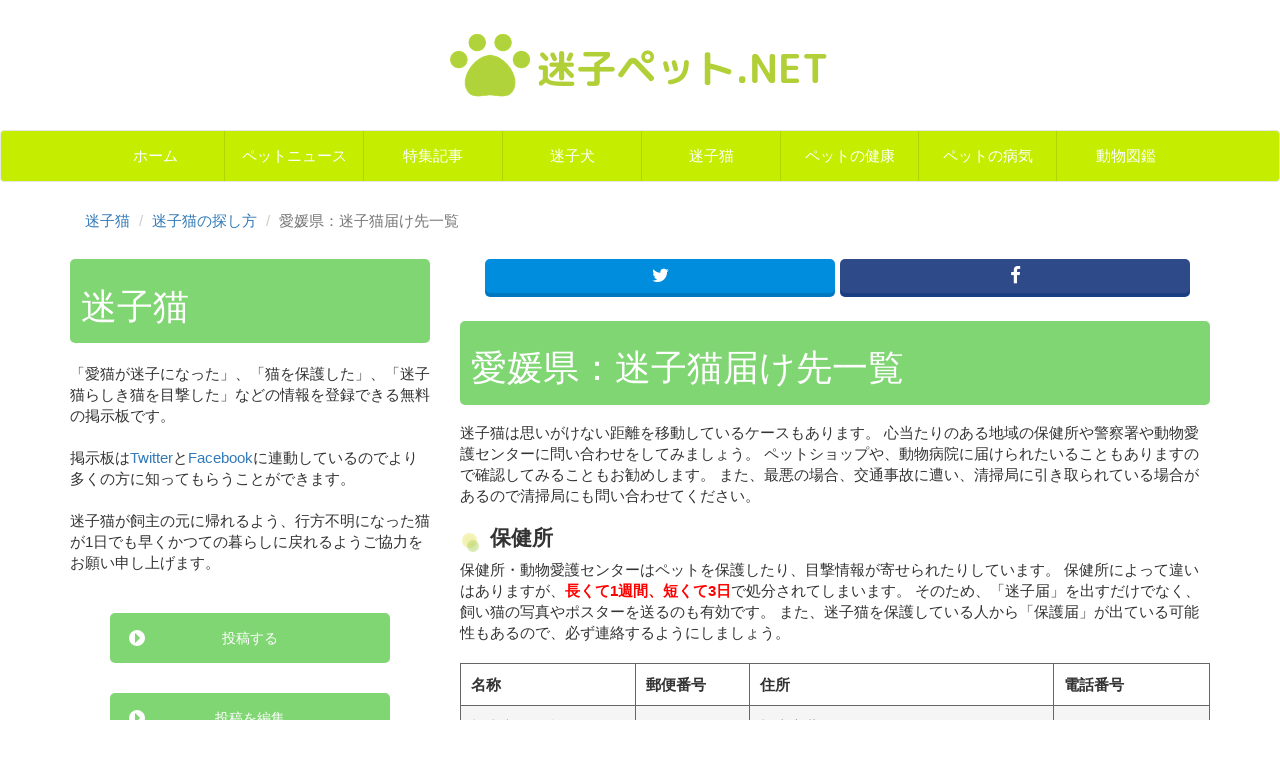

--- FILE ---
content_type: text/html
request_url: https://maigo-pet.net/cat/todokede/38.htm
body_size: 25523
content:
<!DOCTYPE html PUBLIC "-//W3C//DTD XHTML 1.0 Transitional//EN" "http://www.w3.org/TR/xhtml1/DTD/xhtml1-transitional.dtd">
<html xmlns="http://www.w3.org/1999/xhtml">
<html lang="ja">
<head>
	<meta http-equiv="Content-Type" content="text/html; charset=UTF-8">
	<meta http-equiv="X-UA-Compatible" content="IE=edge">
	<meta name="viewport" content="width=device-width, initial-scale=1">
	
	<meta name="description" content="愛媛県の迷子猫の届け先（保健所・動物愛護センター・警察署）をまとめています。迷子になったら、近隣の保健所や警察署や動物愛護センターに必ず届け出ましょう。また、愛媛県で迷子猫を探している方、迷子猫を保護した方、迷い猫に関する目撃情報などの情報交換をする掲示板も運営しているのでチェックしてみてください。">
	<meta name="keywords" content="迷子猫,愛媛県,届け先,保健所,動物愛護センター,警察署">
	
	
	<!-- 共通 -->
	<html prefix="og: http://ogp.me/ns#">
	<meta property="og:title" content="愛媛県：迷子猫届け先一覧（保健所・動物愛護センター・警察署）" />
	<meta property="og:type" content="article" />
	<meta property="og:url" content="https://maigo-pet.net/cat/todokede/38.htm" />
	<meta property="og:image" content="https://maigo-pet.net/tokusyuu/img/poster2.jpg" />
	<meta property="og:site_name"  content="迷子ペット.NET" />
	<meta property="og:description" content="愛媛県の迷子猫の届け先（保健所・動物愛護センター・警察署）をまとめています。迷子になったら、近隣の保健所や警察署や動物愛護センターに必ず届け出ましょう。また、愛媛県で迷子猫を探している方、迷子猫を保護した方、迷い猫に関する目撃情報などの情報交換をする掲示板も運営しているのでチェックしてみてください。" />
	
	<!-- Facebook用 -->
	<meta property="fb:app_id" content="877780792351960" />
	<meta property="article:publisher" content="https://www.facebook.com/maigodog/" />
	
	<!-- Twitter用 -->
	<meta name="twitter:card" content="summary_large_image" />
	<meta name="twitter:title" content="愛媛県：迷子猫届け先一覧（保健所・動物愛護センター・警察署）" />
	<meta name="twitter:url" content="https://maigo-pet.net/cat/todokede/38.htm" />
	<meta name="twitter:description" content="愛媛県の迷子猫の届け先（保健所・動物愛護センター・警察署）をまとめています。迷子になったら、近隣の保健所や警察署や動物愛護センターに必ず届け出ましょう。また、愛媛県で迷子猫を探している方、迷子猫を保護した方、迷い猫に関する目撃情報などの情報交換をする掲示板も運営しているのでチェックしてみてください。" />
	<meta name="twitter:image" content="https://maigo-pet.net/tokusyuu/img/poster2.jpg" />
	<meta name="twitter:site" content="@maigo_pet_dog" />
	<meta name="twitter:creator" content="@maigo_pet_dog" />
	
	
	<!-- The above 3 meta tags *must* come first in the head; any other head content must come *after* these tags -->
	<title>愛媛県：迷子猫届け先一覧（保健所・動物愛護センター・警察署）</title>
	
	<!-- Bootstrap -->
	<link href="../css/bootstrap.css" rel="stylesheet">
	<link href="../css/my.css" rel="stylesheet">
	<link href="../css/sticky-footer.css" rel="stylesheet">
	<link href="https://maxcdn.bootstrapcdn.com/font-awesome/4.7.0/css/font-awesome.min.css" rel="stylesheet">
	<link rel="icon" href="../img/favicon.png" type="image/png">
	
	<!-- HTML5 shim and Respond.js for IE8 support of HTML5 elements and media queries -->
	<!-- WARNING: Respond.js doesn't work if you view the page via file:// -->
	<!--[if lt IE 9]>
	<script src="https://oss.maxcdn.com/html5shiv/3.7.2/html5shiv.min.js"></script>
	<script src="https://oss.maxcdn.com/respond/1.4.2/respond.min.js"></script>
	<![endif]-->
	<!-- Google tag (gtag.js) -->
	<script async src="https://www.googletagmanager.com/gtag/js?id=G-4WF2N4D47V"></script>
	<script>
	  window.dataLayer = window.dataLayer || [];
	  function gtag(){dataLayer.push(arguments);}
	  gtag('js', new Date());
	
	  gtag('config', 'G-4WF2N4D47V');
	</script>
	
	
	<style>
	body{
	user-select:none;
	-webkit-user-select:none;
	-ms-user-select: none;
	-moz-user-select:none;
	-khtml-user-select:none;
	-webkit-user-drag:none;
	-khtml-user-drag:none;
	}
	</style>
	
	<body onMouseDown="return false;" onSelectStart="return false">
	
</head>
<body>
<script src="https://code.jquery.com/jquery.js"></script>
<script src="../js/bootstrap.min.js"></script>


<script>
$("body").bind
("contextmenu", function(e)
{return false;}
);
$("body").mousedown
(function(e)
{return false;}
);
</script>


<div id="fb-root"></div>
<script>(function(d, s, id) {
  var js, fjs = d.getElementsByTagName(s)[0];
  if (d.getElementById(id)) return;
  js = d.createElement(s); js.id = id;
  js.src = "//connect.facebook.net/ja_JP/sdk.js#xfbml=1&version=v2.7&appId=877780792351960";
  fjs.parentNode.insertBefore(js, fjs);
}(document, 'script', 'facebook-jssdk'));</script>



<!-- Site Name -->
<div class="sitename">
  <div class="container">
    <div class="text-center"><a href="/">迷子ペット.NET</a></div>
  </div>
</div>
 
<!-- Static navbar -->
<div class="navbar navbar-default">
  <div class="container">
    <div class="navbar-header">
      <button type="button" class="navbar-toggle collapsed"
      data-toggle="collapse" data-target="#nav-menu">
      <span class="sr-only">Toggle navigation</span>
      <span class="icon-bar"></span>
      <span class="icon-bar"></span>
      <span class="icon-bar"></span>
      </button>
    </div>
   <div class="collapse navbar-collapse" id="nav-menu">
     <ul class="nav navbar-nav">
     <li><a href="/">ホーム</a></li>
     <li><a href="../../news/news.htm">ペットニュース</a></li>
     <li><a href="../../tokusyuu/tokusyuu.htm">特集記事</a></li>
     <li><a href="../../dog/top.php">迷子犬</a></li>
     <li><a href="../../cat/top.php">迷子猫</a></li>
     <li><a href="../../kenkou/kenkou.htm">ペットの健康</a></li>
     <li><a href="../../byouki/byouki.htm">ペットの病気</a></li>
     <li><a href="../../zukan/zukan.htm">動物図鑑</a></li>
     </ul>
   </div><!--/.nav-collapse -->
 </div>
</div>




<div class="container">
  <ol class="breadcrumb">
    <li><a href="../top.php">迷子猫</a></li>
    <li><a href="../if.htm">迷子猫の探し方</a></li>
    <li class="active">愛媛県：迷子猫届け先一覧</li>
  </ol>


<div class="row">
	<div class="col-md-4 visible-lg visible-md">
	
		<div class="h2title"><h1><a href="../top.php">迷子猫</a></h1></div>
		
		<div style="padding: 10px;"></div>
		
		<div class="top-side">
		<p>
		「愛猫が迷子になった」、「猫を保護した」、「迷子猫らしき猫を目撃した」などの情報を登録できる無料の掲示板です。<br/>
		<br/>
		掲示板は<a href="https://twitter.com/maigo_pet_dog">Twitter</a>と<a href="https://www.facebook.com/maigodog/">Facebook</a>に連動しているのでより多くの方に知ってもらうことができます。<br/>
		<br/>
		迷子猫が飼主の元に帰れるよう、行方不明になった猫が1日でも早くかつての暮らしに戻れるようご協力をお願い申し上げます。
		</p>
		
		
		<div style="padding: 15px;"></div>
		
		
		<div class="Button Radius5 IconList3">
			
			<a href="../posting.php">投稿する</a>
		</div>
		
		
		<div style="padding: 15px;"></div>
		
		
		<div class="Button Radius5 IconList3">
			
			<a href="../editing.php">投稿を編集</a>
		</div>
		
		
		<hr class="bar1">
		
		
		<p class="text-center"><a href="https://twitter.com/maigo_pet_dog">Twitter</a>と<a href="https://www.facebook.com/maigodog/">Facebook</a>も更新中<p/>
		<div class="sosyal">
			<ul>
				<li><a href="https://twitter.com/maigo_pet_dog" class="twitter"><i class="fa fa-twitter fa-fw fa-lg"></i>フォローする</a></li>
				<li><a href="https://www.facebook.com/maigodog/" class="facebook"><i class="fa fa-facebook fa-fw fa-lg"></i>いいね！する</a></li>
			</ul>
		</div>
		
		
		<hr class="bar1">
		
		
		<ul id="top-link-list">
			<li><a href="../board.htm">掲示板について</a></li>
			<li><a href="../if.htm">迷子猫の探し方</a></li>
			<li><a href="../map.php">迷子猫の行動範囲検索</a></li>
			<li><a href="../../tokusyuu/cat-maigo/cat-maigo.htm">迷子猫の特集記事</a></li>
		</ul>
		
		
		<hr class="bar1">
		
		
		<ul class="side-menu visible-lg visible-md">
		<li class="side-menu-top">迷子ペット</li>
		<li><a href="../../dog/top.php">迷子犬の掲示板</a></li>
		<li><a href="../../dog/map.php">迷子犬の行動範囲</a></li>
		<li><a href="../../dog/if.htm">犬が迷子になったら</a></li>
		<li><a href="../../cat/top.php">迷子猫の掲示板</a></li>
		<li><a href="../../cat/map.php">迷子猫のテリトリー</a></li>
		<li><a href="../../cat/if.htm">猫が迷子になったら</a></li>
		</ul>
		
		<ul class="side-menu visible-lg visible-md">
		<li class="side-menu-top">ペットの健康</li>
		<li><a href="../../kenkou/calorie-dog.php">犬のカロリー計算</a></li>
		<li><a href="../../kenkou/nenrei-dog.htm">犬の年齢換算表</a></li>
		<li><a href="../../kenkou/doku-dog.htm">犬に食べさせてはいけない物</a></li>
		<li><a href="../../kenkou/calorie-cat.php">猫のカロリー計算</a></li>
		<li><a href="../../kenkou/nenrei-cat.htm">猫の年齢換算表</a></li>
		<li><a href="../../kenkou/doku-cat.htm">猫に食べさせてはいけない物</a></li>
		</ul>
		
		<ul class="side-menu visible-lg visible-md">
		<li><a href="../../news/news.htm">最新ペットニュース</a></li>
		<li><a href="../../tokusyuu/tokusyuu.htm">特集記事</a></li>
		<li><a href="../../byouki/byouki.htm">ペットの病気</a></li>
		<li><a href="../../zukan/zukan.htm">動物図鑑</a></li>
		</ul>
		
		
		<div class="visible-lg visible-md"><h1 class="h2title">Twitter</h1>
		<a class="twitter-timeline" height="400px" data-dnt="true" href="https://twitter.com/maigo_pet_dog" data-widget-id="726274817301733376" data-chrome="noheader nofooter noborders">@maigo_pet_dogさんのツイート</a>
		<script>!function(d,s,id){var js,fjs=d.getElementsByTagName(s)[0],p=/^http:/.test(d.location)?'http':'https';if(!d.getElementById(id)){js=d.createElement(s);js.id=id;js.src=p+"://platform.twitter.com/widgets.js";fjs.parentNode.insertBefore(js,fjs);}}(document,"script","twitter-wjs");</script>
		</div>
		
		
		<div style="padding: 15px;"></div>
		
		
		<div class="visible-lg visible-md"><h1 class="h2title">Facebook</h1>
		<iframe src="https://www.facebook.com/plugins/page.php?href=https%3A%2F%2Fwww.facebook.com%2Fmaigodog%2F&tabs=timeline&width=320&height=400&small_header=false&adapt_container_width=true&hide_cover=false&show_facepile=true&appId" width="320" height="400" style="border:none;overflow:hidden" scrolling="no" frameborder="0" allowTransparency="true"></iframe>
		</div>
		
		
		</div><!-- /top-side -->
	</div><!-- /col-md-4 -->

	<div class="col-md-8">

<div class="sosyal">
	<ul>
		<li><a href="https://twitter.com/share?url=https://maigo-pet.net/cat/todokede/38.htm&text=愛媛県の迷子猫の届け先（保健所・動物愛護センター・警察署）をまとめています。迷子になったら、近隣の保健所や警察署や動物愛護センターに必ず届け出ましょう。&via=迷子ペット.NET&hashtags=迷子猫,迷い猫,愛媛県" target="_blank" class="twitter"><i class="fa fa-twitter fa-fw fa-lg"></i></a></li>
		<li><a href="https://www.facebook.com/sharer.php?u=https://maigo-pet.net/cat/todokede/38.htm" target="_blank" class="facebook"><i class="fa fa-facebook fa-fw fa-lg"></i></a></li>
	</ul>
</div>


<div style="padding: 5px;"></div>


<div class="h1title"><h1>愛媛県：迷子猫届け先一覧</h1></div>


<div style="padding: 5px;"></div>


<p class="setumei">
迷子猫は思いがけない距離を移動しているケースもあります。
心当たりのある地域の保健所や警察署や動物愛護センターに問い合わせをしてみましょう。
ペットショップや、動物病院に届けられたいることもありますので確認してみることもお勧めします。
また、最悪の場合、交通事故に遭い、清掃局に引き取られている場合があるので清掃局にも問い合わせてください。
</p>


<h2 class="if-text">保健所</h2>
<p>
保健所・動物愛護センターはペットを保護したり、目撃情報が寄せられたりしています。
保健所によって違いはありますが、<span class="akamozi"><strong>長くて1週間、短くて3日</strong></span>で処分されてしまいます。
そのため、「迷子届」を出すだけでなく、飼い猫の写真やポスターを送るのも有効です。
また、迷子猫を保護している人から「保護届」が出ている可能性もあるので、必ず連絡するようにしましょう。
</p>

<table class="nenrei">
<tr>
	<th class="nenrei-1">名称</th>
	<th class="nenrei-1">郵便番号</th>
	<th class="nenrei-1">住所</th>
	<th class="nenrei-1">電話番号</th>
</tr>
<tr>
	<td class="nenrei-2"><a href="http://www.city.matsuyama.ehime.jp/shisei/kakukaichiran/hokenfukusibu/hokensyo.html">松山市保健所</a></td>
	<td class="nenrei-2">790-0813</td>
	<td class="nenrei-2">松山市萱町6－30－5</td>
	<td class="nenrei-2">089-911-1800</td>
</tr>
<tr>
	<td class="nenrei-1"><a href="http://www.pref.ehime.jp/tou25101/shikokuhoken/">四国中央保健所</a></td>
	<td class="nenrei-1">799-0404</td>
	<td class="nenrei-1">四国中央市三島宮川4－6－53</td>
	<td class="nenrei-1">0896-23-3360</td>
</tr>
<tr>
	<td class="nenrei-2"><a href="http://www.pref.ehime.jp/tou51126/imahokensyo/">今治保健所</a></td>
	<td class="nenrei-2">794-8502</td>
	<td class="nenrei-2">今治市旭町1－4－9</td>
	<td class="nenrei-2">0898-23-2500</td>
</tr>
<tr>
	<td class="nenrei-1"><a href="http://www.pref.ehime.jp/chu52129/matsuyama_hc/">中予保健所</a></td>
	<td class="nenrei-1">790-8502</td>
	<td class="nenrei-1">松山市北持田町132</td>
	<td class="nenrei-1">089-941-1111</td>
</tr>
<tr>
	<td class="nenrei-2"><a href="http://www.pref.ehime.jp/nan54125/uwajima-hcn/">宇和島保健所</a></td>
	<td class="nenrei-2">798-8511</td>
	<td class="nenrei-2">宇和島市天神町7－1</td>
	<td class="nenrei-2">0895-22-5211</td>
</tr>
<tr>
	<td class="nenrei-1"><a href="http://www.pref.ehime.jp/tou50124/saihoken/">西条保健所</a></td>
	<td class="nenrei-1">793-0042</td>
	<td class="nenrei-1">西条市喜多川796－1</td>
	<td class="nenrei-1">0897-56-1300</td>
</tr>
<tr>
	<td class="nenrei-2"><a href="http://www.pref.ehime.jp/nan53123/yawatahama-hc/">八幡浜保健所</a></td>
	<td class="nenrei-2">796-0048</td>
	<td class="nenrei-2">八幡浜市北浜1－3－37</td>
	<td class="nenrei-2">0894-22-4111</td>
</tr>

</table>
［関連URL］ <a href="http://www.mhlw.go.jp/bunya/kenkou/hokenjo/h_38.html">厚生労働省　保健所管轄区域案内　愛媛県</a>


<div style="padding: 10px;"></div>


<script>document.write('<p style="font-size: 12px; margin:0;">スポンサーリンク<p>');</script>
<script async src="//pagead2.googlesyndication.com/pagead/js/adsbygoogle.js"></script>
<!-- todokedeitiran-1 -->
<ins class="adsbygoogle"
     style="display:block"
     data-ad-client="ca-pub-3086091819520290"
     data-ad-slot="9067348227"
     data-ad-format="rectangle"></ins>
<script>
(adsbygoogle = window.adsbygoogle || []).push({});
</script>


<div style="padding: 10px;"></div>


<h2 class="if-text">動物管理センター</h2>

<table class="nenrei">
<tr>
	<th class="nenrei-1">名称</th>
	<th class="nenrei-1">郵便番号</th>
	<th class="nenrei-1">住所</th>
	<th class="nenrei-1">電話番号</th>
</tr>
<tr>
	<td class="nenrei-2"><a href="http://www.pref.ehime.jp/h25123/4415/aigo-top.html">愛媛県動物愛護センター</a></td>
	<td class="nenrei-2">791-0133</td>
	<td class="nenrei-2">松山市東川町乙44-7</td>
	<td class="nenrei-2">089-977-9200</td>
</tr>

</table>


<div style="padding: 10px;"></div>


<script>document.write('<p style="font-size: 12px; margin:0;">スポンサーリンク<p>');</script>
<script async src="//pagead2.googlesyndication.com/pagead/js/adsbygoogle.js"></script>
<!-- todokedeitiran-2 -->
<ins class="adsbygoogle"
     style="display:block"
     data-ad-client="ca-pub-3086091819520290"
     data-ad-slot="6093345307"
     data-ad-format="rectangle"></ins>
<script>
(adsbygoogle = window.adsbygoogle || []).push({});
</script>


<div style="padding: 10px;"></div>


<h2 class="if-text">警察署</h2>
<p>
警察署は迷子動物の正式な届け場所ですので「遺失物届」を出します（24時間365日受付）。
現在の法律では猫は「モノ」として扱われています。
迷子猫を保護した人が、猫を「拾得物」として派出所や警察署に届け出ているかもしれないので、お近くの交番に問い合わせてみましょう。
また、交番に行くときには飼い猫の写真やポスターを持って行きましょう。
</p>

<table class="nenrei">
<tr>
	<th class="nenrei-1">名称</th>
	<th class="nenrei-1">郵便番号</th>
	<th class="nenrei-1">住所</th>
	<th class="nenrei-1">電話番号</th>
</tr>
<tr>
	<td class="nenrei-2"><a href="http://www.police.pref.ehime.jp/shikokuchuo/">四国中央警察署</a></td>
	<td class="nenrei-2">799-0405</td>
	<td class="nenrei-2">四国中央市三島中央5丁目4番20号</td>
	<td class="nenrei-2">0896-24-0110</td>
</tr>
<tr>
	<td class="nenrei-1"><a href="http://www.police.pref.ehime.jp/niihama/">新居浜警察署</a></td>
	<td class="nenrei-1">792-0026</td>
	<td class="nenrei-1">新居浜市久保田町3丁目9番8号</td>
	<td class="nenrei-1">0897-35-0110</td>
</tr>
<tr>
	<td class="nenrei-2"><a href="http://www.police.pref.ehime.jp/saijo/">西条警察署</a></td>
	<td class="nenrei-2">793-0028</td>
	<td class="nenrei-2">西条市新田133番地1</td>
	<td class="nenrei-2">0897-56-0110</td>
</tr>
<tr>
	<td class="nenrei-1"><a href="http://www.police.pref.ehime.jp/saijonishi/">西条西警察署</a></td>
	<td class="nenrei-1">799-1341</td>
	<td class="nenrei-1">西条市壬生川124番地1</td>
	<td class="nenrei-1">0898-64-0110</td>
</tr>
<tr>
	<td class="nenrei-2"><a href="http://www.police.pref.ehime.jp/imabari/">今治警察署</a></td>
	<td class="nenrei-2">794-0042</td>
	<td class="nenrei-2">今治市旭町1丁目4-2</td>
	<td class="nenrei-2">0898-34-0110</td>
</tr>
<tr>
	<td class="nenrei-1"><a href="http://www.police.pref.ehime.jp/hakata/">伯方警察署</a></td>
	<td class="nenrei-1">794-2305</td>
	<td class="nenrei-1">今治市伯方町木浦甲4639番地1</td>
	<td class="nenrei-1">0897-72-0110</td>
</tr>
<tr>
	<td class="nenrei-2"><a href="http://www.police.pref.ehime.jp/higashi/top_page/">松山東警察署</a></td>
	<td class="nenrei-2">790-8551</td>
	<td class="nenrei-2">松山市勝山町2-13-2</td>
	<td class="nenrei-2">089-943-0110</td>
</tr>
<tr>
	<td class="nenrei-1"><a href="http://www.police.pref.ehime.jp/nishi/">松山西警察署</a></td>
	<td class="nenrei-1">791-8052</td>
	<td class="nenrei-1">松山市須賀町5番36号</td>
	<td class="nenrei-1">089-952-0110</td>
</tr>
<tr>
	<td class="nenrei-2"><a href="http://www.police.pref.ehime.jp/minami/">松山南警察署</a></td>
	<td class="nenrei-2">791-1104</td>
	<td class="nenrei-2">松山市北土居3丁目6番17号</td>
	<td class="nenrei-2">089-958-0110</td>
</tr>
<tr>
	<td class="nenrei-1"><a href="http://www.police.pref.ehime.jp/kumakogen/index.html">久万高原警察署</a></td>
	<td class="nenrei-1">791ｰ1201</td>
	<td class="nenrei-1">上浮穴郡久万高原町久万542-4</td>
	<td class="nenrei-1">0892-21-0110</td>
</tr>
<tr>
	<td class="nenrei-2"><a href="http://www.police.pref.ehime.jp/iyo/">伊予警察署</a></td>
	<td class="nenrei-2">799-3111</td>
	<td class="nenrei-2">伊予市下吾川960番地</td>
	<td class="nenrei-2">089-982-0110</td>
</tr>
<tr>
	<td class="nenrei-1"><a href="http://www.police.pref.ehime.jp/ozu/">大洲警察署</a></td>
	<td class="nenrei-1">795-0064</td>
	<td class="nenrei-1">大洲市東大洲1686番地1</td>
	<td class="nenrei-1">0893-25-1111</td>
</tr>
<tr>
	<td class="nenrei-2"><a href="http://www.police.pref.ehime.jp/yawatahama/">八幡浜警察署</a></td>
	<td class="nenrei-2">796-8002</td>
	<td class="nenrei-2">八幡浜市広瀬2丁目1番5号</td>
	<td class="nenrei-2">0894-22-0110</td>
</tr>
<tr>
	<td class="nenrei-1"><a href="http://www.police.pref.ehime.jp/seiyo/">西予警察署</a></td>
	<td class="nenrei-1">797-0015</td>
	<td class="nenrei-1">西予市宇和町卯之町4丁目659番地</td>
	<td class="nenrei-1">0894-62-0110</td>
</tr>
<tr>
	<td class="nenrei-2"><a href="http://www.police.pref.ehime.jp/uwajima/">宇和島警察署</a></td>
	<td class="nenrei-2">798‐0074</td>
	<td class="nenrei-2">宇和島市並松2丁目1番30号</td>
	<td class="nenrei-2">0895‐22‐0110</td>
</tr>
<tr>
	<td class="nenrei-1"><a href="http://www.police.pref.ehime.jp/ainan/">愛南警察署</a></td>
	<td class="nenrei-1">798-4110</td>
	<td class="nenrei-1">南宇和郡愛南町御荘平城2982番地2</td>
	<td class="nenrei-1">0895-72-0110</td>
</tr>

</table>
［関連URL］ <a href="https://www.police.pref.ehime.jp/syo.htm">愛媛県警察　警察署</a>


<div style="padding: 10px;"></div>


<script>document.write('<p style="font-size: 12px; margin:0;">スポンサーリンク<p>');</script>
<script async src="//pagead2.googlesyndication.com/pagead/js/adsbygoogle.js"></script>
<!-- todokedeitiran-3 -->
<ins class="adsbygoogle"
     style="display:block"
     data-ad-client="ca-pub-3086091819520290"
     data-ad-slot="8219146898"
     data-ad-format="rectangle"></ins>
<script>
(adsbygoogle = window.adsbygoogle || []).push({});
</script>


<div style="padding: 10px;"></div>


<h2 class="if-text">迷子猫の行動範囲を検索</h2>

<p class="setumei">
迷子猫を探すときの鉄則はいなくなった場所の近辺を探すことです。 猫の習性からして、自分のテリトリーの外に出ても見境なく遠くには行くかずに、不安になり近くの身を隠せる場所に潜んでいることが多いようです。 
ですから、家の近くを、時間を変えて何度も何度もさがすことが重要です。 
ちなみに、発見される時間帯は、夕方から夜遅く・早朝にかけてが多いようです。 また、猫が自力で戻ってくる場合に備えて、防犯に差し支えない範囲でドアや窓を少し開けておくことも検討しましょう。
</p>

<p>【参考】テリトリーの範囲</p>
<ul>
	<li>去勢していないオス＝約500～1kｍ程度</li>
	<li>去勢済みのオス＝約250～500ｍ程度</li>
	<li>避妊していないメス＝約150～250ｍ程度</li>
	<li>避妊済みのメス＝約50～150ｍ程度</li>
</ul>

<a href="../../cat/map.php"><img src="../img/map.jpg" alt="地図" class="img-responsive center-block" /></a>


<div style="padding: 10px;"></div>


<h2 class="if-text">迷い猫の掲示板</h2>
<p class="setumei">
近年では、迷子や保護した猫をTwitterやFacebookなどのSNSで呼びかけていることも多いのでぜひ活用しましょう。
また、当サイトが運営している迷子猫の掲示板は無料でご利用いただけます。
掲示板は<a href="https://twitter.com/maigo_pet_dog">Twitter</a>と<a href="https://www.facebook.com/maigodog/">Facebook</a>に連動しているのでより多くの方に知ってもらうことができます。
</p>


<div class="Button Radius5 IconList3">
	<a href="../../cat/prefecture_list.php?id=38">愛媛県：迷子猫の掲示板</a>
</div>


<div style="padding: 20px;"></div>


<div class="sosyal">
	<ul>
		<li><a href="https://twitter.com/maigo_pet_dog" class="twitter"><i class="fa fa-twitter fa-fw fa-lg"></i>フォローする</a></li>
		<li><a href="https://www.facebook.com/maigodog/" class="facebook"><i class="fa fa-facebook fa-fw fa-lg"></i>いいね！する</a></li>
	</ul>
</div>

		</div><!-- /row -->
	</div><!-- /col-md-8 -->

</div><!-- /container -->


<footer class="footer">
<div id="footer">
  <div class="container">
    <ul class="list-inline">
      <li><a href="../about.htm">about</a></li>
      <li><a href="https://maigo-pet.zendesk.com/hc/ja/requests/new">お問い合わせ</a></li>
      <li><a href="https://maigo-pet.zendesk.com/hc/ja">よくある質問</a></li>
      <li><a href="../policy.htm">プライバシー</a></li>
      <li><a href="../term.htm">利用規約</a></li>
      <li><a href="../sitemap.htm">サイトマップ</a></li>
    </ul>
    <div class="copy">
      <span>
	<script type="text/javascript">
	now = new Date();
	nowyear = now.getFullYear();
	document.write('Copyright 2016-'+ nowyear +' maigo-pet.net All Rights Reserved.');
	</script>
      </span>
    </div>
    <!-- /copy -->
  </div>
  <!-- /container -->
</div>
<!-- /footer -->
</footer>


<p class="pagetop"><a href="#wrap">▲</a></p>

<script src="../js/pagetop.js"></script>


</body>
</html>


--- FILE ---
content_type: text/html; charset=utf-8
request_url: https://www.google.com/recaptcha/api2/aframe
body_size: 269
content:
<!DOCTYPE HTML><html><head><meta http-equiv="content-type" content="text/html; charset=UTF-8"></head><body><script nonce="PT0YWAV3h27zSS7ZKz6dqA">/** Anti-fraud and anti-abuse applications only. See google.com/recaptcha */ try{var clients={'sodar':'https://pagead2.googlesyndication.com/pagead/sodar?'};window.addEventListener("message",function(a){try{if(a.source===window.parent){var b=JSON.parse(a.data);var c=clients[b['id']];if(c){var d=document.createElement('img');d.src=c+b['params']+'&rc='+(localStorage.getItem("rc::a")?sessionStorage.getItem("rc::b"):"");window.document.body.appendChild(d);sessionStorage.setItem("rc::e",parseInt(sessionStorage.getItem("rc::e")||0)+1);localStorage.setItem("rc::h",'1769993541772');}}}catch(b){}});window.parent.postMessage("_grecaptcha_ready", "*");}catch(b){}</script></body></html>

--- FILE ---
content_type: text/css
request_url: https://maigo-pet.net/cat/css/sticky-footer.css
body_size: 282
content:
/* Sticky footer styles
-------------------------------------------------- */
html {
  position: relative;
  min-height: 100%;
}
body {
  /* Margin bottom by footer height */
  margin-bottom: 220px;
}
.footer {
  position: absolute;
  bottom: 0;
  width: 100%;
  /* Set the fixed height of the footer here */
  height: 160px;
  background-color: #f5f5f5;
}


